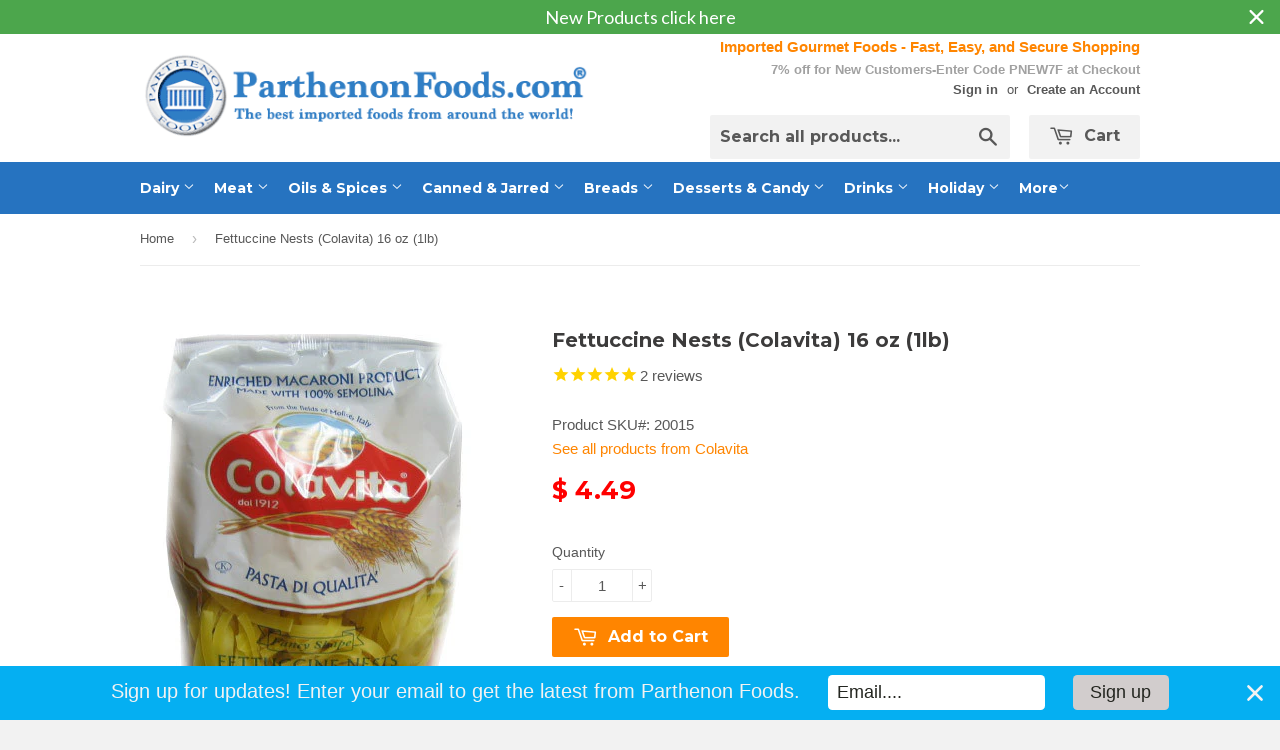

--- FILE ---
content_type: text/javascript; charset=utf-8
request_url: https://www.parthenonfoods.com/products/fettuccine-nests-colavita-16-oz-1lb.js
body_size: 350
content:
{"id":455018489,"title":"Fettuccine Nests (Colavita) 16 oz (1lb)","handle":"fettuccine-nests-colavita-16-oz-1lb","description":"\u003cp\u003eCooking time: 5 min.\u003cbr\u003e Made with 100 percent semolina.\u003cbr\u003e Kosher.\u003cbr\u003e Product of Italy.\u003c\/p\u003e","published_at":"2015-04-12T21:57:00-05:00","created_at":"2015-04-12T21:57:57-05:00","vendor":"Colavita","type":"Kosher Food","tags":["Brand_Colavita","Country_Italy"],"price":449,"price_min":449,"price_max":449,"available":true,"price_varies":false,"compare_at_price":null,"compare_at_price_min":0,"compare_at_price_max":0,"compare_at_price_varies":false,"variants":[{"id":1190986589,"title":"Default Title","option1":"Default Title","option2":null,"option3":null,"sku":"20015","requires_shipping":true,"taxable":false,"featured_image":null,"available":true,"name":"Fettuccine Nests (Colavita) 16 oz (1lb)","public_title":null,"options":["Default Title"],"price":449,"weight":544,"compare_at_price":null,"inventory_quantity":120,"inventory_management":"shopify","inventory_policy":"deny","barcode":null,"requires_selling_plan":false,"selling_plan_allocations":[]}],"images":["\/\/cdn.shopify.com\/s\/files\/1\/0816\/7387\/products\/ColavitaFettuccineNests08.jpeg?v=1632176520"],"featured_image":"\/\/cdn.shopify.com\/s\/files\/1\/0816\/7387\/products\/ColavitaFettuccineNests08.jpeg?v=1632176520","options":[{"name":"Title","position":1,"values":["Default Title"]}],"url":"\/products\/fettuccine-nests-colavita-16-oz-1lb","media":[{"alt":"Fettuccine Nests (Colavita) 16 oz (1lb) - Parthenon Foods","id":7474479219,"position":1,"preview_image":{"aspect_ratio":0.728,"height":448,"width":326,"src":"https:\/\/cdn.shopify.com\/s\/files\/1\/0816\/7387\/products\/ColavitaFettuccineNests08.jpeg?v=1632176520"},"aspect_ratio":0.728,"height":448,"media_type":"image","src":"https:\/\/cdn.shopify.com\/s\/files\/1\/0816\/7387\/products\/ColavitaFettuccineNests08.jpeg?v=1632176520","width":326}],"requires_selling_plan":false,"selling_plan_groups":[]}